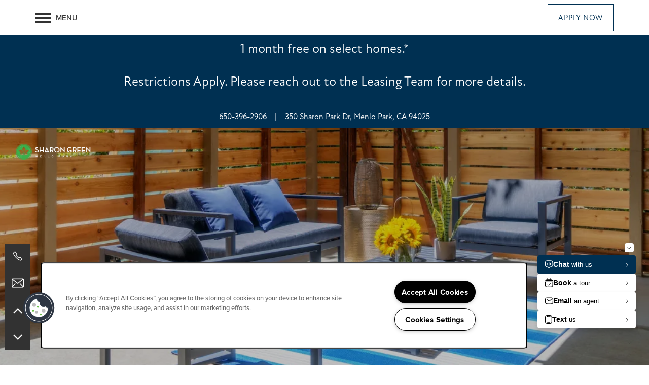

--- FILE ---
content_type: text/html
request_url: https://www.sharongreenmenlo.com/apartments/ca/menlo-park/floor-plans
body_size: 16913
content:
<!DOCTYPE html>
<html lang="en" >
  <head id="drop-target-head">
    <title>1, 2 and 3 Bedroom  Apartments near Menlo Park, California</title>

    <!-- OneTrust Cookies Consent Notice start for sharongreenmenlo.com -->
<script type="text/javascript" src="https://cdn.cookielaw.org/consent/a3f5714d-9ed7-4cf1-a334-3d001c918346/OtAutoBlock.js" ></script>
<script src="https://cdn.cookielaw.org/scripttemplates/otSDKStub.js" type="text/javascript" charset="UTF-8" data-domain-script="a3f5714d-9ed7-4cf1-a334-3d001c918346" ></script>
<script type="text/javascript">
function OptanonWrapper() { }
</script>
<!-- OneTrust Cookies Consent Notice end for sharongreenmenlo.com -->
          <script type="text/javascript">
        window.dataLayer = window.dataLayer || [];
        dataLayer.push({
  "G5_CLIENT_ID": "g5-c-5v8taxqdj-sares-regis-group",
  "G5_GA4_CLIENT_TRACKING_ID": "G-Y8GS4EB18C",
  "G5_STORE_ID": "g5-cl-1mog51fo0a-sares-regis-group-menlo-park-ca",
  "G5_INDUSTRY_ID": "Apartments",
  "G5_THEME_ID": "Alpine - Simple",
  "G5_CMS_VERSION": "v8.9.3",
  "G5_PLATFORM_ID": "Cloud",
  "G5_DNI_SCRIPT_ID": "90614a32-3a22-4df9-f480-08dd7de869c2",
  "G5_CLIENT_TRACKING_ID": "UA-232340563-1",
  "G5_FB_PIXEL_ID": "1971155716388007"
});
      </script>
      <!-- Google Tag Manager -->
        <script type="text/javascript">(function(w,d,s,l,i){w[l]=w[l]||[];w[l].push({'gtm.start':
        new Date().getTime(),event:'gtm.js'});var f=d.getElementsByTagName(s)[0],
        j=d.createElement(s),dl=l!='dataLayer'?'&l='+l:'';j.async=true;j.src=
        '//www.googletagmanager.com/gtm.js?id='+i+dl;f.parentNode.insertBefore(j,f);
        })(window,document,'script','dataLayer','GTM-KTND');</script>
      <!-- End Google Tag Manager -->
      <!-- Google Tag Manager -->
        <script type="text/javascript">(function(w,d,s,l,i){w[l]=w[l]||[];w[l].push({'gtm.start':
        new Date().getTime(),event:'gtm.js'});var f=d.getElementsByTagName(s)[0],
        j=d.createElement(s),dl=l!='dataLayer'?'&l='+l:'';j.async=true;j.src=
        '//www.googletagmanager.com/gtm.js?id='+i+dl;f.parentNode.insertBefore(j,f);
        })(window,document,'script','dataLayer','GTM-W29QT77');</script>
      <!-- End Google Tag Manager -->

    

    <meta charset="utf-8">

    <meta name="keywords" content="" />

  <meta name='google-site-verification' content="lD3U0gVT-nHJ0xR6vvbPEAwtuaKBFttHlF_A9luhF58" />




  <meta name="facebook-domain-verification" content="0kkw2gwq14ome4pyde1tp966t3xpyr" />


  <link rel="shortcut icon" href="https://g5-assets-cld-res.cloudinary.com/image/upload/q_auto,f_auto,fl_lossy/v1655495661/g5/g5-c-5v8taxqdj-sares-regis-group/g5-cl-1mog51fo0a-sares-regis-group-menlo-park-ca/uploads/SG_Logo_Secondary_V_2-color_green_g3afuj-favicon_f0my2k.png" />



<script type="text/javascript">
  setTimeout(function(){var a=document.createElement("script");
    var b=document.getElementsByTagName("script")[0];
    a.src=document.location.protocol+"//dnn506yrbagrg.cloudfront.net/pages/scripts/0024/8426.js?"+Math.floor(new Date().getTime()/3600000);
    a.async=true;a.type="text/javascript";b.parentNode.insertBefore(a,b)}, 1);
</script>


  <script type="text/javascript">
    var typekitScript = document.createElement('script');
    typekitScript.type = "text/javascript";
    typekitScript.addEventListener("load", function(event) {
      try {
        Typekit.isReady = false;
        Typekit.typekitReady = function(){
          var e = document.createEvent('Event');
          e.initEvent('typekitReady', true, true);
          Typekit.isReady = true;
          return window.dispatchEvent(e);
        }
        Typekit.load({
          active: function(){ Typekit.typekitReady(); },
          inactive: function(){ Typekit.typekitReady(); }
        });
      } catch(e){}
    });
    typekitScript.src = "https://use.typekit.net/bfs2qpg.js";
    document.getElementsByTagName('head')[0].appendChild(typekitScript);
  </script>

























<script class="structured-data-widget" type="application/ld+json">
{
  "@context": "https://schema.org",
  "@type": "ApartmentComplex",
  
  "address": {
    "@type": "PostalAddress",
    "addressLocality": "Menlo Park",
    "addressRegion": "CA",
    "postalCode": "94025",
    "streetAddress": "350 Sharon Park Dr"
  },
  
    "description": "Experience the exceptional at Sharon Green in Menlo Park, California. With a prime location near San Mateo County, your new apartment home is flawless in design. Choose from modern 1, 2, and 3 layouts with elegant finishes and features that match your on-the-go lifestyle. Perfectly positioned, stylishly appointed, and upscale in experience, Sharon Green delivers the luxury of refined living at an enviable address. Contact us today to learn more.",
  
  "image": "https://g5-assets-cld-res.cloudinary.com/image/upload/q_auto,f_auto,fl_lossy,c_fill,g_center,h_300,w_300/v1655496389/g5/g5-c-5v8taxqdj-sares-regis-group/g5-cl-1mog51fo0a-sares-regis-group-menlo-park-ca/services/Sharon-Green-Menlo-Park_Model-A2_Living-room-Dining-Kitchen-Open-concept-V1-12_nyaxyu_ebaa5r.jpg",
  "name": "Sharon Green",
  
  "openingHoursSpecification": [{"@type":"OpeningHoursSpecification","dayOfWeek":["Monday"],"opens":"09:00","closes":"18:00"},{"@type":"OpeningHoursSpecification","dayOfWeek":["Tuesday"],"opens":"09:00","closes":"18:00"},{"@type":"OpeningHoursSpecification","dayOfWeek":["Wednesday"],"opens":"09:00","closes":"18:00"},{"@type":"OpeningHoursSpecification","dayOfWeek":["Thursday"],"opens":"09:00","closes":"18:00"},{"@type":"OpeningHoursSpecification","dayOfWeek":["Friday"],"opens":"09:00","closes":"18:00"},{"@type":"OpeningHoursSpecification","dayOfWeek":["Saturday"],"opens":"09:00","closes":"18:00"},{"@type":"OpeningHoursSpecification","dayOfWeek":["Sunday"],"opens":"11:00","closes":"16:00"}],
  
  
  "hasMap": "https://www.google.com/maps?cid=6910559031461403034",
  
  
  "geo": {
    "@type": "GeoCoordinates",
    "latitude": "37.4253062",
    "longitude": "-122.1987713"
  },
  
  
  "sameAs": [
  "https://www.facebook.com/sharongreenmenlo",
  "https://www.instagram.com/sharongreenmenlo"
  ],
  
  
  "telephone": "650-396-2906",
  "url": "https://www.sharongreenmenlo.com"
}
</script>

<meta name="description" content="Find the 1, 2 and 3 Bedroom Apartments you're looking for in Menlo Park, California. Sharon Green offers  ">

    <!-- for devices that don't support viewport -->
    <meta name="HandheldFriendly" content="True">
    <meta name="MobileOptimized" content="320">
    <meta name="viewport" content="width=device-width, initial-scale=1.0">
    <meta name="format-detection" content="telephone=no" />

    <script type="text/javascript">
      var hostReg = new RegExp("g5dns|g5static", "g");
      if (hostReg.exec(location.hostname)) {
        var meta = document.createElement('meta');
        meta.name = "robots";
        meta.content = "noindex";
        document.getElementsByTagName('head')[0].appendChild(meta);
      }
    </script>

      <script>var loaded=false;</script>
<script src="https://js.honeybadger.io/v3.0/honeybadger.min.js" onload="loaded=true;"></script>

<script type="text/javascript">
  if (loaded) {
    Honeybadger.configure({
      apiKey: '202fb6a2'
    });

    // Limit error reporting to production static sites
    Honeybadger.beforeNotify(function(notice) {
      if (/content-management-system|g5marketingcloud|g5static/i.test(notice.url)) { return false; }
    });

    function notifyHoneyBadger(asset_path) { Honeybadger.notify("Error loading " + asset_path) }
  }
</script>


  <script type="text/javascript">
    if (!window.console)var console={log:function(){},warn:function(){},error:function(){},time:function(){},timeEnd:function(){}};
  </script>

  <style>
  :root {
    --theme_primary_font: atten-new;
    --theme_secondary_font: atten-new;
    --theme_base_font: ;
    --theme_primary_color: #ffffff;
    --theme_secondary_color: #003052;
    --theme_tertiary_color: #323232;
    --theme_footer_color: #ffffff;
    --theme_footer_text_color: #323232;
    --theme_header_color: #ffffff;
    --theme_header_text_color: #323232;
    --theme_body_link_color: #003052;
    --theme_primary_color_darken_5: #f2f2f2;
    --theme_secondary_color_darken_5: #002139;
    --theme_tertiary_color_darken_5: #252525;
    --theme_footer_color_darken_5: #f2f2f2;
    --theme_footer_text_color_darken_5: #252525;
    --theme_header_color_darken_5: #f2f2f2;
    --theme_header_text_color_darken_5: #252525;
    --theme_body_link_color_darken_5: #002139;
    --theme_primary_color_darken_10: #e6e6e6;
    --theme_secondary_color_darken_10: #00121f;
    --theme_tertiary_color_darken_10: #191919;
    --theme_footer_color_darken_10: #e6e6e6;
    --theme_footer_text_color_darken_10: #191919;
    --theme_header_color_darken_10: #e6e6e6;
    --theme_header_text_color_darken_10: #191919;
    --theme_body_link_color_darken_10: #00121f;
    --theme_primary_color_darken_15: #d9d9d9;
    --theme_secondary_color_darken_15: #000306;
    --theme_tertiary_color_darken_15: #0c0c0c;
    --theme_footer_color_darken_15: #d9d9d9;
    --theme_footer_text_color_darken_15: #0c0c0c;
    --theme_header_color_darken_15: #d9d9d9;
    --theme_header_text_color_darken_15: #0c0c0c;
    --theme_body_link_color_darken_15: #000306;
    --theme_primary_color_darken_20: #ccc;
    --theme_secondary_color_darken_20: #000;
    --theme_tertiary_color_darken_20: #000;
    --theme_footer_color_darken_20: #ccc;
    --theme_footer_text_color_darken_20: #000;
    --theme_header_color_darken_20: #ccc;
    --theme_header_text_color_darken_20: #000;
    --theme_body_link_color_darken_20: #000;
    --theme_primary_color_darken_25: #bfbfbf;
    --theme_secondary_color_darken_25: #000;
    --theme_tertiary_color_darken_25: #000;
    --theme_footer_color_darken_25: #bfbfbf;
    --theme_footer_text_color_darken_25: #000;
    --theme_header_color_darken_25: #bfbfbf;
    --theme_header_text_color_darken_25: #000;
    --theme_body_link_color_darken_25: #000;
    --theme_primary_color_darken_30: #b3b3b3;
    --theme_secondary_color_darken_30: #000;
    --theme_tertiary_color_darken_30: #000;
    --theme_footer_color_darken_30: #b3b3b3;
    --theme_footer_text_color_darken_30: #000;
    --theme_header_color_darken_30: #b3b3b3;
    --theme_header_text_color_darken_30: #000;
    --theme_body_link_color_darken_30: #000;
    --theme_primary_color_darken_35: #a6a6a6;
    --theme_secondary_color_darken_35: #000;
    --theme_tertiary_color_darken_35: #000;
    --theme_footer_color_darken_35: #a6a6a6;
    --theme_footer_text_color_darken_35: #000;
    --theme_header_color_darken_35: #a6a6a6;
    --theme_header_text_color_darken_35: #000;
    --theme_body_link_color_darken_35: #000;
    --theme_primary_color_darken_40: #999;
    --theme_secondary_color_darken_40: #000;
    --theme_tertiary_color_darken_40: #000;
    --theme_footer_color_darken_40: #999;
    --theme_footer_text_color_darken_40: #000;
    --theme_header_color_darken_40: #999;
    --theme_header_text_color_darken_40: #000;
    --theme_body_link_color_darken_40: #000;
    --theme_primary_color_darken_45: #8c8c8c;
    --theme_secondary_color_darken_45: #000;
    --theme_tertiary_color_darken_45: #000;
    --theme_footer_color_darken_45: #8c8c8c;
    --theme_footer_text_color_darken_45: #000;
    --theme_header_color_darken_45: #8c8c8c;
    --theme_header_text_color_darken_45: #000;
    --theme_body_link_color_darken_45: #000;
    --theme_primary_color_darken_50: gray;
    --theme_secondary_color_darken_50: #000;
    --theme_tertiary_color_darken_50: #000;
    --theme_footer_color_darken_50: gray;
    --theme_footer_text_color_darken_50: #000;
    --theme_header_color_darken_50: gray;
    --theme_header_text_color_darken_50: #000;
    --theme_body_link_color_darken_50: #000;
    --theme_primary_color_darken_55: #737373;
    --theme_secondary_color_darken_55: #000;
    --theme_tertiary_color_darken_55: #000;
    --theme_footer_color_darken_55: #737373;
    --theme_footer_text_color_darken_55: #000;
    --theme_header_color_darken_55: #737373;
    --theme_header_text_color_darken_55: #000;
    --theme_body_link_color_darken_55: #000;
    --theme_primary_color_darken_60: #666;
    --theme_secondary_color_darken_60: #000;
    --theme_tertiary_color_darken_60: #000;
    --theme_footer_color_darken_60: #666;
    --theme_footer_text_color_darken_60: #000;
    --theme_header_color_darken_60: #666;
    --theme_header_text_color_darken_60: #000;
    --theme_body_link_color_darken_60: #000;
    --theme_primary_color_lighten_5: #fff;
    --theme_secondary_color_lighten_5: #003f6c;
    --theme_tertiary_color_lighten_5: #3f3f3f;
    --theme_footer_color_lighten_5: #fff;
    --theme_footer_text_color_lighten_5: #3f3f3f;
    --theme_header_color_lighten_5: #fff;
    --theme_header_text_color_lighten_5: #3f3f3f;
    --theme_body_link_color_lighten_5: #003f6c;
    --theme_primary_color_lighten_10: #fff;
    --theme_secondary_color_lighten_10: #004e85;
    --theme_tertiary_color_lighten_10: #4c4c4c;
    --theme_footer_color_lighten_10: #fff;
    --theme_footer_text_color_lighten_10: #4c4c4c;
    --theme_header_color_lighten_10: #fff;
    --theme_header_text_color_lighten_10: #4c4c4c;
    --theme_body_link_color_lighten_10: #004e85;
    --theme_primary_color_lighten_15: #fff;
    --theme_secondary_color_lighten_15: #005d9f;
    --theme_tertiary_color_lighten_15: #585858;
    --theme_footer_color_lighten_15: #fff;
    --theme_footer_text_color_lighten_15: #585858;
    --theme_header_color_lighten_15: #fff;
    --theme_header_text_color_lighten_15: #585858;
    --theme_body_link_color_lighten_15: #005d9f;
    --theme_primary_color_lighten_20: #fff;
    --theme_secondary_color_lighten_20: #006cb8;
    --theme_tertiary_color_lighten_20: #656565;
    --theme_footer_color_lighten_20: #fff;
    --theme_footer_text_color_lighten_20: #656565;
    --theme_header_color_lighten_20: #fff;
    --theme_header_text_color_lighten_20: #656565;
    --theme_body_link_color_lighten_20: #006cb8;
    --theme_primary_color_lighten_25: #fff;
    --theme_secondary_color_lighten_25: #007bd2;
    --theme_tertiary_color_lighten_25: #727272;
    --theme_footer_color_lighten_25: #fff;
    --theme_footer_text_color_lighten_25: #727272;
    --theme_header_color_lighten_25: #fff;
    --theme_header_text_color_lighten_25: #727272;
    --theme_body_link_color_lighten_25: #007bd2;
    --theme_primary_color_lighten_30: #fff;
    --theme_secondary_color_lighten_30: #008aeb;
    --theme_tertiary_color_lighten_30: #7f7f7f;
    --theme_footer_color_lighten_30: #fff;
    --theme_footer_text_color_lighten_30: #7f7f7f;
    --theme_header_color_lighten_30: #fff;
    --theme_header_text_color_lighten_30: #7f7f7f;
    --theme_body_link_color_lighten_30: #008aeb;
    --theme_primary_color_lighten_35: #fff;
    --theme_secondary_color_lighten_35: #0698ff;
    --theme_tertiary_color_lighten_35: #8b8b8b;
    --theme_footer_color_lighten_35: #fff;
    --theme_footer_text_color_lighten_35: #8b8b8b;
    --theme_header_color_lighten_35: #fff;
    --theme_header_text_color_lighten_35: #8b8b8b;
    --theme_body_link_color_lighten_35: #0698ff;
    --theme_primary_color_lighten_40: #fff;
    --theme_secondary_color_lighten_40: #1fa2ff;
    --theme_tertiary_color_lighten_40: #989898;
    --theme_footer_color_lighten_40: #fff;
    --theme_footer_text_color_lighten_40: #989898;
    --theme_header_color_lighten_40: #fff;
    --theme_header_text_color_lighten_40: #989898;
    --theme_body_link_color_lighten_40: #1fa2ff;
    --theme_primary_color_lighten_45: #fff;
    --theme_secondary_color_lighten_45: #39adff;
    --theme_tertiary_color_lighten_45: #a5a5a5;
    --theme_footer_color_lighten_45: #fff;
    --theme_footer_text_color_lighten_45: #a5a5a5;
    --theme_header_color_lighten_45: #fff;
    --theme_header_text_color_lighten_45: #a5a5a5;
    --theme_body_link_color_lighten_45: #39adff;
    --theme_primary_color_lighten_50: #fff;
    --theme_secondary_color_lighten_50: #52b7ff;
    --theme_tertiary_color_lighten_50: #b2b2b2;
    --theme_footer_color_lighten_50: #fff;
    --theme_footer_text_color_lighten_50: #b2b2b2;
    --theme_header_color_lighten_50: #fff;
    --theme_header_text_color_lighten_50: #b2b2b2;
    --theme_body_link_color_lighten_50: #52b7ff;
    --theme_primary_color_lighten_55: #fff;
    --theme_secondary_color_lighten_55: #6cc2ff;
    --theme_tertiary_color_lighten_55: #bebebe;
    --theme_footer_color_lighten_55: #fff;
    --theme_footer_text_color_lighten_55: #bebebe;
    --theme_header_color_lighten_55: #fff;
    --theme_header_text_color_lighten_55: #bebebe;
    --theme_body_link_color_lighten_55: #6cc2ff;
    --theme_primary_color_lighten_60: #fff;
    --theme_secondary_color_lighten_60: #85ccff;
    --theme_tertiary_color_lighten_60: #cbcbcb;
    --theme_footer_color_lighten_60: #fff;
    --theme_footer_text_color_lighten_60: #cbcbcb;
    --theme_header_color_lighten_60: #fff;
    --theme_header_text_color_lighten_60: #cbcbcb;
    --theme_body_link_color_lighten_60: #85ccff;
  }
</style>


    <base href="/">
    <script type="text/javascript">
  function cssLoadError() {
    this.onerror=null;
    this.href="/stylesheets/application-48167b7b29c67cb8c616babc82d1da0ef5971636.min.css".replace(/-[0-9a-f]+(\.min.css)/, '$1');
    notifyHoneyBadger("/stylesheets/application-48167b7b29c67cb8c616babc82d1da0ef5971636.min.css | g5-clw-gasheeu4e1-sharon-green-eedf09065af18ad260a732d3c45564a3");
  };
</script>

<link rel="stylesheet" media="screen" href="/stylesheets/application-48167b7b29c67cb8c616babc82d1da0ef5971636.min.css" onerror="cssLoadError.call(this)" />

<link rel='canonical' href='https://www.sharongreenmenlo.com/apartments/ca/menlo-park/floor-plans' />
  </head>


  <body class=" page-floor-plans web-page-template site-location no-heading-border mobile-hero-content-over-image mobile-logo-stays-in-header favicon-logo no-gutter no-gutter-stripes mobile-hero-content-over-image-interior wcag-opacity no-duplicate-parent-nav-items">
          <!-- Google Tag Manager (noscript) -->
        <noscript><iframe src="//www.googletagmanager.com/ns.html?id=GTM-KTND"
        height="0" width="0" style="display:none;visibility:hidden"></iframe></noscript>
      <!-- End Google Tag Manager (noscript) -->
      <!-- Google Tag Manager (noscript) -->
        <noscript><iframe src="//www.googletagmanager.com/ns.html?id=GTM-W29QT77"
        height="0" width="0" style="display:none;visibility:hidden"></iframe></noscript>
      <!-- End Google Tag Manager (noscript) -->


    



<!-- Updated 2025-11-21 12:54:08 PST - CMS: vv8.9.3 - DeployID: g5-clw-gasheeu4e1-sharon-green-eedf09065af18ad260a732d3c45564a3-->

<div class="rows-layout layout">

  <header role="banner" aria-label="Main Navigation">

    <div class="navigation-container collapsable">
      <div class="content">

        <div class="buttons">
          <button class="collapsable-btn btn" data-toggle="collapse" data-target=".collapsable-content" aria-label="Menu"><span class="bars"><span></span><span></span><span></span></span><span class="text">Menu</span></button>
          <span id="drop-target-btn">























































<span class="ws-button--primary button button-list button-default button-display-default button-14807592 widget" id="button-14807592" data-id="14807592" data-name="Button" data-beta="false" data-eol="false" data-open-design="false" data-premium-widget="false" data-is-layout="false">

  <script class="config" type="application/json">
    {
      "widgetId": "button-14807592",
      "thirdPartyEnable": false,
      "hBEnable": false,
      "hBMobileOption": "hide",
      "hBMobileBreakpoint": "979px"
    }
  </script>

  <style>
  
    .button.button-14807592 .btn {

      
        background-color: transparent !important;
      

      
        color: #003052 !important;
      

      
        border-color: #003052 !important;
      

      
        height: auto !important;
      

      
        border-style: solid;
        border-width: 1px !important;
      

      

      

      

      

      

      

      

      

    }
    .button.button-14807592 .btn:hover {

      
        background-color: rgba(26,26,26,0) !important;
      
      

      
        color: #003052 !important;
      

      

      
        border-color: #003052 !important;
      
      

    }
  

    @media screen and (max-width: 979px) {
      
    }

  </style>
  <a href="/apartments/ca/menlo-park/apply" role="button" tabindex="0">
    

    
      <span class="btn">
        Apply Now
      </span>
    
  </a>

  
</span>

</span>
          <div id="drop-target-nav" class="collapsable-content collapse">


  <nav class="navigation widget" aria-label="primary" data-id="14807593" data-name="Navigation V2" data-beta="false" data-eol="false" data-open-design="false" data-premium-widget="false" data-is-layout="false">
    <ul class="top-nav location-nav">
<li><a href="/">Home</a></li>
<li class="has-subnav">
<a href="/apartments/ca/menlo-park/floor-plans">Floor Plans</a><ul class="subnav">
<li><a href="/apartments/ca/menlo-park/floor-plans">Floor Plans</a></li>
<li><a href="/apartments/ca/menlo-park/apply">Apply</a></li>
</ul>
</li>
<li><a href="/apartments/ca/menlo-park/virtual-tour">Virtual Tour</a></li>
<li><a href="/apartments/ca/menlo-park/photo-gallery">Photo Gallery</a></li>
<li><a href="/apartments/ca/menlo-park/amenities">Amenities</a></li>
<li><a href="/apartments/ca/menlo-park/map-directions">Map + Directions</a></li>
<li><a href="/apartments/ca/menlo-park/resident-portal">Resident Portal</a></li>
<li><a href="/apartments/ca/menlo-park/contact-us">Contact Us</a></li>
</ul>
  </nav>



</div>
        </div>

      </div> <!-- end .content -->

    </div> <!-- end .navigation-container -->

    <div class="logo-container">
      <div id="drop-target-logo" class="content">









<style>
  
</style>

<div class="h-c-ret h-card">
  <a class="logo widget u-url" href="/" id="logo-14807591" data-id="14807591" data-name="Logo" data-beta="false" data-eol="false" data-open-design="false" data-premium-widget="false" data-is-layout="false">
		
  <script type="application/json" class="config">
    {
      "widgetId": "logo-14807591",
      "singleDomain":"false",
      "hrefSelector": "#logo-14807591",
      "enableMobileSpecificDisplay": false,
      "logoAltTag": "Sharon Green",
      "logoSourceUrl": "https://res.cloudinary.com/g5-assets-cld/image/upload/x_0,y_11,h_77,w_325,c_crop/q_auto,f_auto,fl_lossy,c_fill,g_center,h_77,w_325/g5/g5-c-5v8taxqdj-sares-regis-group/g5-cl-1mog51fo0a-sares-regis-group-menlo-park-ca/uploads/logo_ibgnoe_ahuctu.png",
      "mobileLogoSourceUrl": "https://via.placeholder.com/250x100",
      "mobileBreakpoint": "1349",
      "mobileLogoBackgroundColor": ""
    }
  </script>


    

    
      <img class="u-logo p-name" src="https://res.cloudinary.com/g5-assets-cld/image/upload/x_0,y_11,h_77,w_325,c_crop/q_auto,f_auto,fl_lossy,c_fill,g_center,h_77,w_325/g5/g5-c-5v8taxqdj-sares-regis-group/g5-cl-1mog51fo0a-sares-regis-group-menlo-park-ca/uploads/logo_ibgnoe_ahuctu.png" alt="Sharon Green" height="77" width="325">
    
  </a>
</div>

</div>
    </div>

  </header>

  <div id="drop-target-aside-before-main">
<!-- CSS OVERRIDE -->
<style type="text/css">
  /* Centers sticky banner v2 text for mobile portrait - Matt J. 3/28/22 */
@media screen and (max-width: 599px) {
.sticky-banner-container.sticky-banner-align-right {
    align-items: center !important;
   }
}

/*---------- DESIGNED 2/2022 ----------*/

/*---------- Editing Instructions ----------*/

/*
*PRIMARY FONT*- Update with Primary Font
*SECONDARY FONT* - Update with Secondary Font
*PRIMARY COLOR* - Update with Primary Color Hex Value
*SECONDARY COLOR* - Update with Secondary Hex Value 
*TERTIARY COLOR* - Update with Tertiary Hex Value
Note: CTRL+F (PC) or CMMD+F (mac) allows you to find these fields easily to update in bulk
CSS that needs updating is labeled with "UPDATE"
*/

/*---------- TEXT EDITS START ----------*/

/*Styles body font - UPDATE*/
.layout [role=main] p, .layout [role=main] .html li {
font-family: 'atten-new', sans-serif; /*PRIMARY FONT*/
line-height:175%;
font-size: 18px;
}

/*customizes link text - makes links bold*/
.widget .html-content a, .privacy-disclaimer a {
    font-weight: bold
}

/*Styles hero heading text - CUSTOM CLASS - Applied to Homepage hero - UPDATE*/
.hero-text {
font-size: 70px;
font-family: 'atten-new', sans-serif; /*SECONDARY FONT*/
line-height: 120%;
text-transform:uppercase;
}
@media screen and (max-width: 1300px){
.hero-text {
font-size: 30px !important;
}
}

/*Styles centered sub heading text (no line) - CUSTOM CLASS - Applied to Homepage hero - UPDATE*/
.center-sub-text {
font-size: 20px;
text-transform:uppercase;
font-family: 'atten-new', sans-serif; /*PRIMARY FONT*/
}
@media screen and (max-width:1300px){
.center-sub-text {
font-size: 18px !important;
}
}

/*Styles cta text - CUSTOM CLASS - Applied bottom CTA stripes throughout site - UPDATE*/
.bottom-cta-text {
font-size:65px;
font-family: 'atten-new', sans-serif; /*SECONDARY FONT*/
line-height: 120%;
text-transform:uppercase;
}
@media screen and (max-width: 1300px){
.bottom-cta-text {
font-size:45px;
}
}

/*Styles photocard text - CUSTOM CLASS - Applied to Homepage flip card callouts - UPDATE*/
.photocard-front-text {
font-size: 20px;
letter-spacing: .05em !important;
text-transform: uppercase;
}

/*Styles H1 & H2 headers*/
.widget h1, .widget h2{ 
font-size: 45px;
text-transform:uppercase;
margin-bottom: 35px;
}
@media screen and (max-width: 1300px){
.widget h1, .widget h2{ 
font-size: 35px;
}
}

/*Styles sub text*/
.sub-text, .sub-text-light{
font-size: 20px;
text-transform:uppercase;
}
/*Styles line after sub text*/
.sub-text:after {
    content: '';
    display: inline-block;
    border-top: 2px solid #625F41;
    width: 30px;
    margin-left: 5px !important;
    padding-bottom: 6px;
}
/*Styles line after light sub text - CUSTOM CLASS, sub-text-light*/
.sub-text-light:after {
    content: '';
    display: inline-block;
    border-top: 2px solid #fff;
    width: 30px;
    margin-left: 5px !important;
    padding-bottom: 6px;
}
@media screen and (max-width: 1300px){
.sub-text, .sub-text-light{
font-size: 18px;
}
}

/*Styles FCPO button Text*/
.specials-text{
font-family: 'atten-new', sans-serif; /*SECONDARY FONT*/
}

/*Styles navigation text*/
.navigation a {
text-transform:uppercase;
letter-spacing: .05em;
}


/*---------- TEXT EDITS END ----------*/


/*---------- CTA & BUTTON EDITS START ----------*/

/*Styles CTA text*/
.action-calls a {
padding: 25px 25px;
text-transform: uppercase;
letter-spacing: .05em !important;
background-color:#ffffff; /*PRIMARY COLOR*/
border-color: transparent;
color: #003052; /*SECONDARY COLOR*/
}

/*Styles CTA on hover - UPDATE*/
.action-calls a:hover {
background-color: #003052; /*PRIMARY COLOR*/
border: 1px solid #ffffff; /*PRIMARY COLOR*/
color: #ffffff; /*PRIMARY COLOR*/
}

/*Styles button text*/
.button .btn {
text-transform: uppercase;
letter-spacing: .05em !important;
background-color:#003052 /*SECONDARY COLOR*/;
border-color: transparent;
line-height: 52px;
}

/*Styles button text on hover - UPDATE*/
.button .btn:hover { 
background-color: transparent; 
color: #003052; /*SECONDARY COLOR*/
border: 1px solid #003052; /*SECONDARY COLOR*/
}

/*Styles light button - CUSTOM CLASS, light-button*/
.light-button .button .btn {
text-transform: uppercase;
letter-spacing: .05em !important;
background-color:#ffffff; /*PRIMARY COLOR*/
border-color: transparent;
color: #003052; /*SECONDARY COLOR*/
}

/*Styles light button text on hover  - CUSTOM CLASS, light-button*/
.light-button .button .btn:hover { 
background-color: transparent; 
color: #fff; /*SECONDARY COLOR*/
border: 1px solid #ffffff; /*PRIMARY COLOR*/
}

/*---------- CTA & BUTTON EDITS END ----------*/


/*---------- MOBILE EDITS BEGIN ----------*/

/*Hides on mobile, shows on desktop*/
@media screen and (max-width: 979px){
.studio-hide-mobile {
    display: none;
}
}

/*---------- MOBILE EDITS END ----------*/


/*---------- ADDITIONAL EDITS START ---------*/

/*Reduces vertical distance between elements in a column - CUSTOM CLASS - Applied throughout to column*/
.margin-fix .widget{
    margin-bottom: 30px !important;
}


@media screen and (max-width: 979px){
.logo-container img {
max-width: 200px !important
}
}




/*---------- ADDITIONAL EDITS END ---------*/
</style>








<!--[if IE 9]><script type="text/javascript">var noStickyNavForIE9 = true;</script><![endif]-->
<div class="contact-info-sheet widget hidden b-left contact-info-sheet-14807598" id="contact-info-sheet-14807598" role="complementary" aria-label="Contact Info Navigation" data-id="14807598" data-name="Contact Info Sheet" data-beta="false" data-eol="false" data-open-design="false" data-premium-widget="false" data-is-layout="false">
  <script class="config contact-info-sheet-config" type="application/json">
    {
      "cpnsUrl": "https://call-tracking-edge.g5marketingcloud.com/api/v1/phone_numbers",
      "locationUrn": "g5-cl-1mog51fo0a-sares-regis-group-menlo-park-ca",
      "fadeDelay":"15",
      "third_party_chat":"",
      "chat_width":"640",
      "chat_height":"480",
      "widgetId": "contact-info-sheet-14807598",
      "layout": "b-left",
      "showScroll": "yes",
      "hideOnMobile": "false",
      "mobileBreakpoint": "980",
      "hideOnDesktop": "false",
      "desktopBreakpoint": "980",
      "showHome": "no",
      "phoneNumber": "650-396-2906",
      "showPhone": "yes"
    }
  </script>

  <style>
    
      .contact-info-sheet-14807598 .privacy-disclaimer a {
        color: inherit;
      }
    

    
      .contact-info-sheet-14807598 .privacy-disclaimer {
        color: inherit;
      }
    

    
    
    


    
      
        .contact-info-sheet-14807598 .info-sheet-nav,
        .contact-info-sheet-14807598 .info-sheet-content {
          background-color: #323232 !important;
        }

        .contact-info-sheet-14807598 .cis-btn {
          background-color: transparent !important;
        }
      

      
        .contact-info-sheet-14807598 .info-sheet-nav i {
          color: #ffffff !important;
        }

        .contact-info-sheet-14807598 .info-sheet-nav i:hover {
          color: #ffffff !important;
        }

        .contact-info-sheet-14807598 .p-tel span:hover {
          color: #ffffff;
        }
      
    
    
      .contact-info-sheet-14807598 .p-tel {
        color: #ffffff;
      }
    

    

    

    .contact-info-sheet-14807598 .form input[type=submit] {
      
      
      
      
      
      
      
      
      
      
      
      
    }

    .contact-info-sheet-14807598 .form input[type=submit]:hover {
      
      
      
    }
  </style>

  <!-- Navigation Icons -->
  <div class="info-sheet-nav b-left">
    

    
      <!-- use phone service for this number -->
      <a aria-label="650-396-2906" class="number info-sheet-phone-btn info-sheet-toggle cis-btn contact-info-sheet-phone" href="tel:650-396-2906" title="Phone Number">
        <i class="fa fa-phone" aria-hidden="true"></i>
        <span class="p-tel">650-396-2906</span>
      </a>
    

    
      <a aria-label="Email Us" class="info-sheet-email-btn info-sheet-toggle cis-btn yes-toggle" href="/apartments/ca/menlo-park/contact-us" title="Email">
        <i class="fa fa-envelope-2" aria-hidden="true"></i>
        <span>Email</span>
      </a>
    

    

    

    
      <div class="info-sheet-page-up info-sheet-pagination cis-btn" title="Scroll Up" aria-hidden="true">
        <i class="fa fa-angle-up" aria-hidden="true"></i>
        <span>UP</span>
      </div>

      <div class="info-sheet-page-down info-sheet-pagination cis-btn" title="Scroll Down" aria-hidden="true">
        <i class="fa fa-angle-down" aria-hidden="true"></i>
        <span>DOWN</span>
      </div>
    
  </div>

  <!-- Main Content / Fly Outs -->
  <div class="info-sheet-content">
    
      <div class="info-sheet-phone">
        <a class="number" href="tel:650-396-2906">
          <span class="p-tel tel">650-396-2906</span>
        </a>
      </div> <!-- end .info-sheet-phone -->
    

    
      <div class="info-sheet-email">

        <div class="g5-enhanced-form">
          <script class="config" type="application/json">
            {
              
              "formUrl": "https://client-leads.g5marketingcloud.com/api/v1/locations/g5-cl-1mog51fo0a-sares-regis-group-menlo-park-ca/html_forms/contact-form_include_unit"
            }
          </script>

          <p>
            You are using an older, unsupported browser. Please <a href="https://client-leads.g5marketingcloud.com/api/v1/locations/g5-cl-1mog51fo0a-sares-regis-group-menlo-park-ca/html_forms/contact-form_include_unit.html" target="_blank">visit this link</a> to contact us.
          </p>
        </div> <!-- end form -->
      </div> <!-- end .info-sheet-email -->
    
  </div> <!-- end .info-sheet-content -->
</div> <!-- end .contact-info-sheet -->


<div id="promoted-reviews-14807599" class="promoted-reviews widget" data-id="14807599" data-name="Promoted Reviews" data-beta="false" data-eol="false" data-open-design="false" data-premium-widget="false" data-is-layout="false">
  <script class="config" type="application/json">
    {
      
      "reviewType": "hcard",
      

      "brandedName": "Sharon Green",
      "reviewPageUrl": "/apartments/ca/menlo-park/reviews",
      "insertReviewSchema": ".contact-info",
      "fullReviewContent": "false",
      "widgetId": "promoted-reviews-14807599",
      "apiUrlId" : "",
      "useChatmeterReviews" : "true",
      "customLocationUrn": "g5-cl-1mog51fo0a-sares-regis-group-menlo-park-ca",
      "chatmeterApiHost": "https://g5-api-proxy.g5marketingcloud.com",
      "reputationManagerApiHost": "https://reputation.g5search.com",
      "chatmeterCampaignId": "",
      "googlePlaceID": "",
      "chatmeterFormId": "5ac69bc5d650b8c34c0d49f5",
      "chatmeterSocialEnabled": "false",
      "chatmeterReputationEnabled": "false",
      "chatmeterReputationLiteEnabled": "false",
      "chatmeterListingManagementEnabled": "true",
      "yextEnabled": false,
      "yextApiHost": "https://g5-api-proxy.g5marketingcloud.com",
      "yextLocationId": "false",
      "yextAccountId": "",
      "yextFirstPartyReviewPage": "",
      "excludedSources": "",
      "countAllReviews": "false",
      "responseAuthor": "",
      "ratingsToDisplay": "4star,5star,positive",
      "maxNumberReviews": "25",
      "reviewsIntegration": "chatmeter"
    }
  </script>

  
  
  
  
  

  <div class="promoted-reviews-content">
    
  </div>
  
</div>

































































<div role="complementary" aria-label="sticky banner" class="sticky-banner-v2 widget" id="sticky-banner-v2-14807600" data-id="14807600" data-name="Sticky Banner V2" data-beta="false" data-eol="false" data-open-design="false" data-premium-widget="false" data-is-layout="false">

  <script class="config" type="application/json">
    {
      "widgetId": "sticky-banner-v2-14807600",
      "clientUrn": "g5-c-5v8taxqdj-sares-regis-group",
      "cpnsUrl": "https://call-tracking-edge.g5marketingcloud.com/api/v1/phone_numbers",
      "locationUrn": "g5-cl-1mog51fo0a-sares-regis-group-menlo-park-ca",
      "isSticky": "false",
      "desktopBannerPlacement": "below",
      "mobileBannerPlacement": "above",
      "mobileOverride": true,
      "hideOnMobile": false,
      "mobileBreakpoint": "736px",
      "bannerDisplayFrequency": 1,
      "bannerDisplayUnit": "permanent",
      "startDate": "",
      "endDate": "",
      "timezone": "America/Los_Angeles",
      "customName": ""

    }
  </script>

  <style>

    #sticky-banner-v2-14807600 {
      background-color: #003052;
      background-image: url('');
      font-family: atten-new;
      padding-bottom: 10px;
      padding-left: 10px;
      padding-right: 10px;
      padding-top: 10px;
    }

    #sticky-banner-v2-14807600:before {
      background-color: transparent;
      opacity: 1;
    }

    #sticky-banner-v2-14807600 .sticky-banner-text * {
      color: #ffffff;
    }

    #sticky-banner-v2-14807600 .sticky-banner-text a {
      color: #ffffff;
    }

    #sticky-banner-v2-14807600 .sticky-banner-cta span {
      border: 0 solid transparent;
      border-radius: 0;
      color: #fff;
    }

    #sticky-banner-v2-14807600 .sticky-banner-cta:before {
      background-color: #323232;
      border-radius: 0;
      opacity: 1;
    }

    #sticky-banner-v2-14807600 .sticky-banner-x-close:before,
    #sticky-banner-v2-14807600 .sticky-banner-x-close:after {
      background-color: #fff;
    }

    @media screen and (max-width: 736px) {

      

        #sticky-banner-v2-14807600 .sticky-banner-container {
          flex-direction: column;
        }

        #sticky-banner-v2-14807600 .sticky-banner-container.sticky-banner-align-left {
          align-items: flex-start;
          justify-content: center;
        }
        #sticky-banner-v2-14807600 .sticky-banner-container.sticky-banner-align-right {
          align-items: flex-end;
          justify-content: center;
        }
        #sticky-banner-v2-14807600 .sticky-banner-text + .sticky-banner-cta {
          margin: 20px 0 0;
        }

        

          #sticky-banner-v2-14807600 .sticky-banner-desktop-container {
            display: none;
          }

          #sticky-banner-v2-14807600 .sticky-banner-mobile-container {
            display: flex;
          }

          #sticky-banner-v2-14807600 {

            
            
              background-color: ;
            

            
            
              background-image: url('');
            

            
            
              font-family: ;
            

            
            

            
            

            

          }

          #sticky-banner-v2-14807600:before {

            
            

            
            

          }

          #sticky-banner-v2-14807600 .sticky-banner-cta span {

            
            

            
            

            
            

            
            
              color: ;
            

          }

          #sticky-banner-v2-14807600 .sticky-banner-cta:before {

            
            
              background-color: #323232;
            

            
            
              border-radius: 0;
            

            
            
              opacity: 1;
            

          }

          
          
            #sticky-banner-v2-14807600 .sticky-banner-text * {
              color: ;
            }
          

          
          

        

      

    }

  </style>

  <div class="sticky-banner-container sticky-banner-align-center sticky-banner-desktop-container">

    
      <div class="sticky-banner-text">
<h4 style="text-align:center;">1 month free on select homes.*</h4>
<h4 style="text-align:center;">Restrictions Apply. Please reach out to the Leasing Team for more details.</h4>
<h4 style="text-align:center;"><span style="font-size:16px;">650-396-2906    |    350 Sharon Park Dr, Menlo Park, CA 94025</span></h4>
</div>
    

    

    

  </div>

  

    <div class="sticky-banner-container sticky-banner-align-center sticky-banner-mobile-container">

      
        <div class="sticky-banner-text"><p style="text-align:center;"><span style="font-size:14px;">650-396-2906</span><br><span style="font-size:14px;">350 Sharon Park Dr</span><br><span style="font-size:14px;">Menlo Park, CA 94025</span></p></div>
      

      
      
      

      

    </div>

  

</div>


<div class="html-16261311 html widget" id="html-16261311" data-id="16261311" data-name="HTML" data-beta="false" data-eol="false" data-open-design="false" data-premium-widget="false" data-is-layout="false">

<script class="config" type="application/json">
  {
    "widgetId": "html-16261311",
    "clientUrn": "g5-c-5v8taxqdj-sares-regis-group",
    "cpnsUrl": "https://call-tracking-edge.g5marketingcloud.com/api/v1/phone_numbers",
    "locationUrn": "g5-cl-1mog51fo0a-sares-regis-group-menlo-park-ca",
    "phoneNumber": "650-396-2906"
  }
</script>

<style>
  

  

  

  

  

  @media screen and (max-width: 767px) {
    
    
  }

</style>

  <div class="html-content">
    
  </div>
</div>
</div>

  <section role="main" id="drop-target-main">






































<div class="row content-stripe-widget row-widget    bg-cover  normal-bg  row-14807648" id="row-14807648" style="background-color: #003052;" data-id="14807648" data-name="Content Stripe" data-beta="false" data-eol="false" data-open-design="false" data-premium-widget="false" data-is-layout="true">

  <script class="config" type="application/json">
    {
      "widgetId": "row-14807648",
      "backgroundImageURL": "",
      "mobileSettingOption": "none",
      "mobileReplaceImg": "",
      "mobileHideBackgroundImageBreakpoint": "979",
      "mobileHideBgImgFontColor": "",
      "rowBackgroundColor": "",
      "rowTextColor": "default",
      "mobileRowTextColor": "default"
    }
  </script>

  <style>
    

    

    

    

    

    
      .row-14807648 {
        padding-top: 12em !important;
      }
    

    
      .row-14807648 {
        padding-bottom: 12em !important;
      }
    

    .row-14807648 > .content {
      
      
      
    }

    @media screen and (max-width: 766px) {
      .row-14807648 > .content {
        
        
        
      }
    }

    

    
        @media screen and (max-width: 766px) {
          .row-14807648 {
            padding-top: 4em !important;
          }
        }
    

    
        @media screen and (max-width: 766px) {
          .row-14807648 {
            padding-bottom: 4em !important;
          }
        }
    

    
  </style>

  <div class="content row-single">
    <div class="row-grid">

      <div class="col col-1" id="drop-target-1-column-14807648">












<style>
  

  

  
</style>

<div class="column column-widget   column-14807649" data-id="14807649" data-name="Column" data-beta="false" data-eol="false" data-open-design="false" data-premium-widget="false" data-is-layout="true">
  <div class="column-content column-two">

    <div class="row-1" id="drop-target-1-row-14807649">































<figure class="photo-ret photo photo-14807650  photo-block  widget h-media " id="photo-14807650" data-id="14807650" data-name="Photo" data-beta="false" data-eol="false" data-open-design="false" data-premium-widget="false" data-is-layout="false">

  <script class="config photo-config" type="application/json">
    {
      "widgetId": "photo-14807650",
      "enableMobileSpecificDisplay": false,
      "mobileBreakpoint": "736"
      
      
    }
  </script>

  <style>

    

    

    
      
        .photo.photo-14807650 .filter {
          background: #000;
          opacity: .25;
        }
      
      
    

    

  </style>

  <div class="photo-wrapper">

    

    

      

        
        <div class="filter"></div>
        

        <img loading="eager" class="u-photo" src="https://res.cloudinary.com/g5-assets-cld/image/upload/x_0,y_787,h_600,w_2400,c_crop/q_auto,f_auto,fl_lossy,g_center,h_500,w_2000/g5/g5-c-5v8taxqdj-sares-regis-group/g5-cl-1mog51fo0a-sares-regis-group-menlo-park-ca/uploads/SG_2Bdrm_Patio_12x18_r4tbim.jpg" alt="Floor Plans | Sharon Green in Menlo Park, California" height="500" width="2000" srcset="https://res.cloudinary.com/g5-assets-cld/image/upload/x_0,y_787,h_600,w_2400,c_crop/q_auto,f_auto,fl_lossy,g_center,h_87,w_350/g5/g5-c-5v8taxqdj-sares-regis-group/g5-cl-1mog51fo0a-sares-regis-group-menlo-park-ca/uploads/SG_2Bdrm_Patio_12x18_r4tbim.jpg 350w, https://res.cloudinary.com/g5-assets-cld/image/upload/x_0,y_787,h_600,w_2400,c_crop/q_auto,f_auto,fl_lossy,g_center,h_190,w_762/g5/g5-c-5v8taxqdj-sares-regis-group/g5-cl-1mog51fo0a-sares-regis-group-menlo-park-ca/uploads/SG_2Bdrm_Patio_12x18_r4tbim.jpg 762w, https://res.cloudinary.com/g5-assets-cld/image/upload/x_0,y_787,h_600,w_2400,c_crop/q_auto,f_auto,fl_lossy,g_center,h_293,w_1174/g5/g5-c-5v8taxqdj-sares-regis-group/g5-cl-1mog51fo0a-sares-regis-group-menlo-park-ca/uploads/SG_2Bdrm_Patio_12x18_r4tbim.jpg 1174w, https://res.cloudinary.com/g5-assets-cld/image/upload/x_0,y_787,h_600,w_2400,c_crop/q_auto,f_auto,fl_lossy,g_center,h_396,w_1586/g5/g5-c-5v8taxqdj-sares-regis-group/g5-cl-1mog51fo0a-sares-regis-group-menlo-park-ca/uploads/SG_2Bdrm_Patio_12x18_r4tbim.jpg 1586w, https://res.cloudinary.com/g5-assets-cld/image/upload/x_0,y_787,h_600,w_2400,c_crop/q_auto,f_auto,fl_lossy,g_center,h_499,w_1998/g5/g5-c-5v8taxqdj-sares-regis-group/g5-cl-1mog51fo0a-sares-regis-group-menlo-park-ca/uploads/SG_2Bdrm_Patio_12x18_r4tbim.jpg 1998w">

        

      

    

  </div>

</figure>
</div>

    
      <div class="row-2" id="drop-target-2-row-14807649">
<div class="html-14807651 html widget" id="html-14807651" data-id="14807651" data-name="HTML" data-beta="false" data-eol="false" data-open-design="false" data-premium-widget="false" data-is-layout="false">

<script class="config" type="application/json">
  {
    "widgetId": "html-14807651",
    "clientUrn": "g5-c-5v8taxqdj-sares-regis-group",
    "cpnsUrl": "https://call-tracking-edge.g5marketingcloud.com/api/v1/phone_numbers",
    "locationUrn": "g5-cl-1mog51fo0a-sares-regis-group-menlo-park-ca",
    "phoneNumber": "650-396-2906"
  }
</script>

<style>
  

  

  

  

  
    .html-14807651 .html-content {
      padding: 8em !important;
    }
  

  @media screen and (max-width: 767px) {
    
    
      .html-14807651 {
        display: none !important;
      }
    
  }

</style>

  <div class="html-content">
    
  </div>
</div>
</div>
    

    

    

    

    
  </div>
</div>
</div>

      

      

      

      

    </div>
  </div>
</div>







































<div class="row content-stripe-widget row-widget    bg-cover  normal-bg  row-16138326" id="row-16138326" style="" data-id="16138326" data-name="Content Stripe" data-beta="false" data-eol="false" data-open-design="false" data-premium-widget="false" data-is-layout="true">

  <script class="config" type="application/json">
    {
      "widgetId": "row-16138326",
      "backgroundImageURL": "",
      "mobileSettingOption": "none",
      "mobileReplaceImg": "",
      "mobileHideBackgroundImageBreakpoint": "979",
      "mobileHideBgImgFontColor": "",
      "rowBackgroundColor": "",
      "rowTextColor": "default",
      "mobileRowTextColor": "default"
    }
  </script>

  <style>
    

    

    

    

    

    

    

    .row-16138326 > .content {
      
      
      
    }

    @media screen and (max-width: 766px) {
      .row-16138326 > .content {
        
        
        
      }
    }

    

    

    

    
  </style>

  <div class="content row-single">
    <div class="row-grid">

      <div class="col col-1" id="drop-target-1-column-16138326">
<div class="html-16138371 html widget" id="html-16138371" data-id="16138371" data-name="HTML" data-beta="false" data-eol="false" data-open-design="false" data-premium-widget="false" data-is-layout="false">

<script class="config" type="application/json">
  {
    "widgetId": "html-16138371",
    "clientUrn": "g5-c-5v8taxqdj-sares-regis-group",
    "cpnsUrl": "https://call-tracking-edge.g5marketingcloud.com/api/v1/phone_numbers",
    "locationUrn": "g5-cl-1mog51fo0a-sares-regis-group-menlo-park-ca",
    "phoneNumber": "650-396-2906"
  }
</script>

<style>
  

  

  

  

  

  @media screen and (max-width: 767px) {
    
    
  }

</style>

  <div class="html-content">
    <h1 style="text-align: center;">
<span class="center-sub-text">A Touch of Sophistication</span><br>
1, 2 and 3 Bedroom Floor Plans</h1>

<p style="text-align: center;">Browse our 1, 2 and 3 bedroom floor plans in San Mateo County Menlo Park, California, to find the one that best matches with your lifestyle. Our pet-friendly layouts offer <a href="/apartments/ca/menlo-park/floor-plans">ample square footage</a>, generous storage space, and unrivaled comfort. Each near Menlo Park home comes standard with a welcoming atmosphere, beautiful, and bright. Leave basic living behind and upgrade your lifestyle with a luxury apartment at Sharon Green.</p>

  </div>
</div>
</div>

      

      

      

      

    </div>
  </div>
</div>







































<div class="row content-stripe-widget row-widget   full-width bg-cover  normal-bg  row-16137337" id="row-16137337" style="" data-id="16137337" data-name="Content Stripe" data-beta="false" data-eol="false" data-open-design="false" data-premium-widget="false" data-is-layout="true">

  <script class="config" type="application/json">
    {
      "widgetId": "row-16137337",
      "backgroundImageURL": "",
      "mobileSettingOption": "none",
      "mobileReplaceImg": "",
      "mobileHideBackgroundImageBreakpoint": "979",
      "mobileHideBgImgFontColor": "",
      "rowBackgroundColor": "",
      "rowTextColor": "default",
      "mobileRowTextColor": "default"
    }
  </script>

  <style>
    

    

    

    

    

    

    

    .row-16137337 > .content {
      
      
      
    }

    @media screen and (max-width: 766px) {
      .row-16137337 > .content {
        
        
        
      }
    }

    

    

    

    
  </style>

  <div class="content row-single">
    <div class="row-grid">

      <div class="col col-1" id="drop-target-1-column-16137337">












<style>
  

  

  
</style>

<div class="column column-widget   column-23047675" data-id="23047675" data-name="Column" data-beta="false" data-eol="false" data-open-design="false" data-premium-widget="false" data-is-layout="true">
  <div class="column-content column-one">

    <div class="row-1" id="drop-target-1-row-23047675">
<div class="html-23047679 html widget" id="html-23047679" data-id="23047679" data-name="HTML" data-beta="false" data-eol="false" data-open-design="false" data-premium-widget="false" data-is-layout="false">

<script class="config" type="application/json">
  {
    "widgetId": "html-23047679",
    "clientUrn": "g5-c-5v8taxqdj-sares-regis-group",
    "cpnsUrl": "https://call-tracking-edge.g5marketingcloud.com/api/v1/phone_numbers",
    "locationUrn": "g5-cl-1mog51fo0a-sares-regis-group-menlo-park-ca",
    "phoneNumber": "650-396-2906"
  }
</script>

<style>
  

  

  

  

  

  @media screen and (max-width: 767px) {
    
    
  }

</style>

  <div class="html-content">
    <p><iframe frameborder="0" height="700px" src="https://sightmap.com/embed/gow3k7nyp2m" title="Floor plans at Sharon Green in Menlo Park, California" width="100%"></iframe></p>
  </div>
</div>
</div>

    

    

    

    

    
  </div>
</div>
</div>

      

      

      

      

    </div>
  </div>
</div>







































<div class="row content-stripe-widget row-widget  text-light  bg-cover  normal-bg  row-14807656" id="row-14807656" style="background-color: #003052;" data-id="14807656" data-name="Content Stripe" data-beta="false" data-eol="false" data-open-design="false" data-premium-widget="false" data-is-layout="true">

  <script class="config" type="application/json">
    {
      "widgetId": "row-14807656",
      "backgroundImageURL": "",
      "mobileSettingOption": "none",
      "mobileReplaceImg": "",
      "mobileHideBackgroundImageBreakpoint": "979",
      "mobileHideBgImgFontColor": "",
      "rowBackgroundColor": "",
      "rowTextColor": "light",
      "mobileRowTextColor": "default"
    }
  </script>

  <style>
    

    

    

    

    
      .row-14807656 .html a,
      .row-14807656 .accordion-section-content a,
      .row-14807656 .online-scheduling p.privacy-disclaimer a {
        color:#fff !important;
      }
    

    
      .row-14807656 {
        padding-top: 6em !important;
      }
    

    
      .row-14807656 {
        padding-bottom: 6em !important;
      }
    

    .row-14807656 > .content {
      
      
      
    }

    @media screen and (max-width: 766px) {
      .row-14807656 > .content {
        
        
        
      }
    }

    

    
        @media screen and (max-width: 766px) {
          .row-14807656 {
            padding-top: 20px !important;
          }
        }
    

    
        @media screen and (max-width: 766px) {
          .row-14807656 {
            padding-bottom: 2em !important;
          }
        }
    

    
  </style>

  <div class="content row-halves">
    <div class="row-grid">

      <div class="col col-1" id="drop-target-1-column-14807656">












<style>
  

  

  
</style>

<div class="column column-widget   column-14807657" data-id="14807657" data-name="Column" data-beta="false" data-eol="false" data-open-design="false" data-premium-widget="false" data-is-layout="true">
  <div class="column-content column-one">

    <div class="row-1" id="drop-target-1-row-14807657">































<figure class="photo-ret photo photo-14807658 rollover-zoom photo-block photo-browser-edge widget h-media " id="photo-14807658" data-id="14807658" data-name="Photo" data-beta="false" data-eol="false" data-open-design="false" data-premium-widget="false" data-is-layout="false">

  <script class="config photo-config" type="application/json">
    {
      "widgetId": "photo-14807658",
      "enableMobileSpecificDisplay": true,
      "mobileBreakpoint": "736"
      
        ,"photoSourceUrl": "https://g5-assets-cld-res.cloudinary.com/image/upload/q_auto,f_auto,fl_lossy/v1655407080/g5/g5-c-5v8taxqdj-sares-regis-group/g5-cl-1mog51fo0a-sares-regis-group-menlo-park-ca/uploads/Sharon_Green_V1-15_kngnk0.jpg"
        ,"photoLinkUrl": ""
        ,"photoLinkTarget": false
        ,"photoCaption": ""
        ,"photoFilter": false
        ,"photoAlignment": "photo-block"
        ,"photoClass": "photo-browser-edge"
        ,"photoAltTag": "An open kitchen with stainless steel apliances at Sharon Green in Menlo Park, California"
        ,"mobileSourceUrl": "https://res.cloudinary.com/g5-assets-cld/image/upload/x_0,y_335,h_1660,w_2846,c_crop/q_auto,f_auto,fl_lossy,g_center,h_700,w_1200/g5/g5-c-5v8taxqdj-sares-regis-group/g5-cl-1mog51fo0a-sares-regis-group-menlo-park-ca/uploads/Sharon_Green_V1-15_kngnk0.jpg"
        ,"mobileSourceValue": "https://res.cloudinary.com/g5-assets-cld/image/upload/x_0,y_335,h_1660,w_2846,c_crop/q_auto,f_auto,fl_lossy,g_center,h_700,w_1200/g5/g5-c-5v8taxqdj-sares-regis-group/g5-cl-1mog51fo0a-sares-regis-group-menlo-park-ca/uploads/Sharon_Green_V1-15_kngnk0.jpg"
        ,"mobileLinkUrl": ""
        ,"mobileLinkTarget": false
        ,"mobileCaption": ""
        ,"mobileFilter": false
        ,"mobileAlignment": "photo-block"
        ,"mobileClass": ""
        ,"mobileAltTag": "An open kitchen with stainless steel apliances at Sharon Green in Menlo Park, California"
        ,"loadingType": "lazy"
      
      
    }
  </script>

  <style>

    
      .photo-14807658 img {
        transition: 0.5s transform ease;
      }
      .photo-14807658:hover img {
        transform: scale(1.05);
      }
    

    

    

    

  </style>

  <div class="photo-wrapper">

    

    

  </div>

</figure>
</div>

    

    

    

    

    
  </div>
</div>
</div>

      
        <div class="col col-2" id="drop-target-2-column-14807656">












<style>
  

  

  
</style>

<div class="column column-widget margin-fix bg-col light-button  column-14807659" data-id="14807659" data-name="Column" data-beta="false" data-eol="false" data-open-design="false" data-premium-widget="false" data-is-layout="true">
  <div class="column-content column-two">

    <div class="row-1" id="drop-target-1-row-14807659">
<div class="html-14807660 html widget" id="html-14807660" data-id="14807660" data-name="HTML" data-beta="false" data-eol="false" data-open-design="false" data-premium-widget="false" data-is-layout="false">

<script class="config" type="application/json">
  {
    "widgetId": "html-14807660",
    "clientUrn": "g5-c-5v8taxqdj-sares-regis-group",
    "cpnsUrl": "https://call-tracking-edge.g5marketingcloud.com/api/v1/phone_numbers",
    "locationUrn": "g5-cl-1mog51fo0a-sares-regis-group-menlo-park-ca",
    "phoneNumber": "650-396-2906"
  }
</script>

<style>
  

  

  

  

  
    .html-14807660 .html-content {
      padding: 0 0 0 2em !important;
    }
  

  @media screen and (max-width: 767px) {
    
      .html-14807660 .html-content {
        padding: 0 !important;
      }
    
    
  }

</style>

  <div class="html-content">
    <h2>
<span class="sub-text-light">Designed For You </span><br>
Find Your Ideal Space</h2>

<p>Home is your happy place, which is why our spacious floor plans offer everything you could ever imagine in a home – and then some. Features like<strong> <a href="/apartments/ca/menlo-park/amenities">open kitchen layouts with high-end stainless-steel appliances</a></strong> bring a little extra joy to each day. Whether you’re looking for a new home for just yourself or room for the whole crew to sprawl out in, Sharon Green has the perfect  space for your needs. We know you’ll love being a part of our resort-style community. </p>

<p>Ready to see Sharon Green for yourself? Take a look at our floor plans and give us a call to schedule your tour.</p>

  </div>
</div>
</div>

    
      <div class="row-2" id="drop-target-2-row-14807659">























































<span class="ws-button--primary button button-list button-default button-display-default button-14807661 widget" id="button-14807661" data-id="14807661" data-name="Button" data-beta="false" data-eol="false" data-open-design="false" data-premium-widget="false" data-is-layout="false">

  <script class="config" type="application/json">
    {
      "widgetId": "button-14807661",
      "thirdPartyEnable": false,
      "hBEnable": false,
      "hBMobileOption": "hide",
      "hBMobileBreakpoint": "979px"
    }
  </script>

  <style>
  
    .button.button-14807661 .btn {

      

      

      

      

      

      

      

      

      

      

      

      

      

    }
    .button.button-14807661 .btn:hover {

      
      

      

      

      
      

    }
  

    @media screen and (max-width: 979px) {
      
    }

  </style>
  <a href="/apartments/ca/menlo-park/schedule-a-tour" role="button" tabindex="0">
    

    
      <span class="btn">
        Schedule A Tour
      </span>
    
  </a>

  
</span>

</div>
    

    

    

    

    
  </div>
</div>
</div>
      

      

      

      

    </div>
  </div>
</div>







































<div class="row content-stripe-widget row-widget  text-light  bg-cover row-overlay fixed-bg lazy-background-images row-14807662" id="row-14807662" style="background-color: #ffffff;" data-id="14807662" data-name="Content Stripe" data-beta="false" data-eol="false" data-open-design="false" data-premium-widget="false" data-is-layout="true">

  <script class="config" type="application/json">
    {
      "widgetId": "row-14807662",
      "backgroundImageURL": "https://res.cloudinary.com/g5-assets-cld/image/upload/x_-3,y_280,h_2642,w_4803,c_crop/q_auto,f_auto,fl_lossy,g_center,h_1100,w_2000/g5/g5-c-5v8taxqdj-sares-regis-group/g5-cl-1mog51fo0a-sares-regis-group-menlo-park-ca/uploads/190329_266_revisedBRANDE_retouch_dbyq9p.jpg",
      "mobileSettingOption": "none",
      "mobileReplaceImg": "",
      "mobileHideBackgroundImageBreakpoint": "979",
      "mobileHideBgImgFontColor": "",
      "rowBackgroundColor": "",
      "rowTextColor": "light",
      "mobileRowTextColor": "default"
    }
  </script>

  <style>
    

    

    
      .row-14807662::before {
        background-color: #000;
        opacity: .5;
      }
    

    

    

    
      .row-14807662 {
        padding-top: 12em !important;
      }
    

    
      .row-14807662 {
        padding-bottom: 12em !important;
      }
    

    .row-14807662 > .content {
      
      
      
    }

    @media screen and (max-width: 766px) {
      .row-14807662 > .content {
        
        
        
      }
    }

    

    
        @media screen and (max-width: 766px) {
          .row-14807662 {
            padding-top: 2em !important;
          }
        }
    

    
        @media screen and (max-width: 766px) {
          .row-14807662 {
            padding-bottom: 2em !important;
          }
        }
    

    
      
        .row-14807662.lazy-background-images {
          background-image: none;
        }
        .row-14807662:not(.lazy-background-images) {
          background-image: url(https://res.cloudinary.com/g5-assets-cld/image/upload/x_-3,y_280,h_2642,w_4803,c_crop/q_auto,f_auto,fl_lossy,g_center,h_1100,w_2000/g5/g5-c-5v8taxqdj-sares-regis-group/g5-cl-1mog51fo0a-sares-regis-group-menlo-park-ca/uploads/190329_266_revisedBRANDE_retouch_dbyq9p.jpg);
        }
      
    
  </style>

  <div class="content row-single">
    <div class="row-grid">

      <div class="col col-1" id="drop-target-1-column-14807662">












<style>
  

  

  
</style>

<div class="column column-widget margin-fix  column-14807663" data-id="14807663" data-name="Column" data-beta="false" data-eol="false" data-open-design="false" data-premium-widget="false" data-is-layout="true">
  <div class="column-content column-two">

    <div class="row-1" id="drop-target-1-row-14807663">
<div class="html-14807664 html widget" id="html-14807664" data-id="14807664" data-name="HTML" data-beta="false" data-eol="false" data-open-design="false" data-premium-widget="false" data-is-layout="false">

<script class="config" type="application/json">
  {
    "widgetId": "html-14807664",
    "clientUrn": "g5-c-5v8taxqdj-sares-regis-group",
    "cpnsUrl": "https://call-tracking-edge.g5marketingcloud.com/api/v1/phone_numbers",
    "locationUrn": "g5-cl-1mog51fo0a-sares-regis-group-menlo-park-ca",
    "phoneNumber": "650-396-2906"
  }
</script>

<style>
  

  

  

  

  

  @media screen and (max-width: 767px) {
    
    
  }

</style>

  <div class="html-content">
    <p style="text-align: center;"><span class="center-sub-text">Sharon Green </span><br>
<span class="bottom-cta-text">Sleek Design for Modern Living</span></p>

  </div>
</div>
</div>

    
      <div class="row-2" id="drop-target-2-row-14807663">





























<div class="ws-cta--primary action-calls custom-action-calls widget calls-to-action-14807665" id="calls-to-action-14807665" data-id="14807665" data-name="Calls To Action" data-beta="false" data-eol="false" data-open-design="false" data-premium-widget="false" data-is-layout="false">
  <script class="config" type="application/json">
    {
      "previewUrl1": "g5-clw-gasheeu4e1-sharon-green/apartments/ca/menlo-park/contact-us",
      "previewUrl2": "",
      "previewUrl3": "",
      "previewUrl4": "",
      "widgetId": "calls-to-action-14807665"
    }
  </script>

  <style>

  
  .calls-to-action-14807665 .cta-heading {
    
    
  }

  
  
    .calls-to-action-14807665 .cta-item a,
    .calls-to-action-14807665 div a,
    .calls-to-action-14807665 li a {
      
      
      
      
      
      
      
      
      
      
      
      display: inline-block;
      text-decoration: none;
    }

    .calls-to-action-14807665 .cta-item a:hover,
    .calls-to-action-14807665 div a:hover,
    .calls-to-action-14807665 li a:hover {
      
      
      text-decoration: none;
    }
  

    

    
  </style>

  

  
  

    

  <div class="cta-wrap">

    

      
      
      
      

      
      
      

      
      

      
      

      
        <div class="cta-item cta-item-1">
          <a href="/apartments/ca/menlo-park/contact-us" class=" " role="button" tabindex="0">
            Contact Us
          </a>
        </div>
      

    

      
      
      
      

      
      
      

      
      

      
      

      

    

      
      
      
      

      
      
      

      
      

      
      

      

    

      
      
      
      

      
      
      

      
      

      
      

      

    

  </div>
</div>
</div>
    

    

    

    

    
  </div>
</div>
</div>

      

      

      

      

    </div>
  </div>
</div>

<!-- CSS OVERRIDE -->
<style type="text/css">
  .full-width .html-content {
max-width: 100% !important;
}
</style>

</section>

  <aside id="drop-target-aside-after-main">









<style>

	:focus {
		box-shadow: 0 0 1px 2px currentColor inset !important;
	}

	:root {
		--wcag_focus_primary: #ffffff;
		--wcag_focus_secondary: ;
		--wcag_box_shadow: 0 0 0px 3px var(--wcag_focus_primary, #3a97f9);
;
		--wcag_box_shadow_inset: 0 0 0px 3px var(--wcag_focus_primary, #3a97f9) inset;
;
	}

	/* Set focus state of Button widget */
	.button a:focus {
		box-shadow: none !important;
	}
	.button a:focus .btn {
		box-shadow: var(--wcag_box_shadow);
	}

</style>

<div class="html-22794471 html widget" id="html-22794471" data-id="22794471" data-name="HTML" data-beta="false" data-eol="false" data-open-design="false" data-premium-widget="false" data-is-layout="false">

<script class="config" type="application/json">
  {
    "widgetId": "html-22794471",
    "clientUrn": "g5-c-5v8taxqdj-sares-regis-group",
    "cpnsUrl": "https://call-tracking-edge.g5marketingcloud.com/api/v1/phone_numbers",
    "locationUrn": "g5-cl-1mog51fo0a-sares-regis-group-menlo-park-ca",
    "phoneNumber": "650-396-2906"
  }
</script>

<style>
  

  

  

  

  

  @media screen and (max-width: 767px) {
    
    
  }

</style>

  <div class="html-content">
    <script type="module">
import MEChat from 'https://cdn.skypack.dev/@meetelise/chat';
MEChat.start({
organization: "sares-regis",
building: "a0d727ce-0a51-11ee-9496-e7ed9094c832",
});
</script>
  </div>
</div>
</aside>

  <footer role="contentinfo">
    <div id="drop-target-footer" class="content">























<div class="contact-info h-c-ret v-c-ret h-card vcard widget contact-info-14807602 defaultTheme  " id="contact-info-14807602" data-id="14807602" data-name="Contact Info" data-beta="false" data-eol="false" data-open-design="false" data-premium-widget="false" data-is-layout="false">
  <script class="config" type="application/json">
    {
      "clientUrn": "g5-c-5v8taxqdj-sares-regis-group",
      "cpnsUrl": "https://call-tracking-edge.g5marketingcloud.com/api/v1/phone_numbers",
      "locationUrn": "g5-cl-1mog51fo0a-sares-regis-group-menlo-park-ca",
      "chatUrl": "",
      "widgetId": "contact-info-14807602",
      "phoneNumber": "650-396-2906"
    }
  </script>

  <style>
      .contact-info-14807602 {
        --desktopContactInfoAlignment: default;
        --mobileContactInfoAlignment: default;
        
        
      }

      

      

      

      

  </style>

  
    <div class="contact-header p-name"><span class="notranslate">Sharon Green</span></div>
  

  
  <p class="h-adr p-adr adr-ret adr">
    <a href="/apartments/ca/menlo-park/map-directions">
      
      <span class="p-street-address street-address">
        <span class="notranslate">350 Sharon Park Dr</span>
      </span>
      

      
      <!-- BUG 1492744 Contact Info | Extra spacing between the street address and city/state -->
      <span class="p-locality locality"><span class="notranslate">Menlo Park</span></span>,
      

      
      <span class="p-region region">
        CA
      </span>
      

      
      <span class="p-postal-code postal-code">
        94025
      </span>
      

      
    </a>
  </p>
  

  
  <p class="phone">
    <a class="number contact-info-phone" title="Property Phone Number" href="tel:650-396-2906">
      <span class="p-tel tel">650-396-2906</span>
    </a>
  </p>
  

  
  <p class="u-email email">
    <a href="/apartments/ca/menlo-park/contact-us">Email Us</a>
  </p>
  

  

  


  
</div>













































































































  <div class="footer-info widget" id="footer-info-14807604" data-id="14807604" data-name="Footer Info" data-beta="false" data-eol="false" data-open-design="false" data-premium-widget="false" data-is-layout="false">

  	

    <script class="config" type="application/json">{"widgetId":"footer-info-14807604","footerLayoutSelection":"option-2","officeHours":[{"day_of_week":0,"status":"open","open":"2000-01-01T09:00:00.000Z","close":"2000-01-01T18:00:00.000Z"},{"day_of_week":1,"status":"open","open":"2000-01-01T09:00:00.000Z","close":"2000-01-01T18:00:00.000Z"},{"day_of_week":2,"status":"open","open":"2000-01-01T09:00:00.000Z","close":"2000-01-01T18:00:00.000Z"},{"day_of_week":3,"status":"open","open":"2000-01-01T09:00:00.000Z","close":"2000-01-01T18:00:00.000Z"},{"day_of_week":4,"status":"open","open":"2000-01-01T09:00:00.000Z","close":"2000-01-01T18:00:00.000Z"},{"day_of_week":5,"status":"open","open":"2000-01-01T09:00:00.000Z","close":"2000-01-01T18:00:00.000Z"},{"day_of_week":6,"status":"open","open":"2000-01-01T11:00:00.000Z","close":"2000-01-01T16:00:00.000Z"}],"timezone":"America/Los_Angeles"}</script>

    <div class="left-column">

      <div class="hours-wrapper office-hours"><div class="office-hours-condensed">
<span class="label"><h2 class="quietH2">Office Hours</h2></span><div>
<label>Monday - Saturday:</label> <span>9:00am - 6:00pm</span>
</div>
<div>
<label>Sunday:</label> <span>11:00am - 4:00pm</span>
</div>
</div></div>
<div class="office-hours-note"><p></p></div>

      <svg xmlns="http://www.w3.org/2000/svg" style="display: none"><symbol id="footer-icon-facebook" viewbox="0 0 44.8 44.8"><path fill="#fff" d="M28.7 17.6h-4.3v-2.8c0-1.1.7-1.3 1.2-1.3h3V8.8h-4.2c-4.7 0-5.7 3.5-5.7 5.7v3.1H16v4.8h2.7V36h5.7V22.4h3.8l.5-4.8z"></path></symbol><symbol id="footer-icon-instagram" viewbox="0 0 44.8 44.8"><path fill="#fff" d="M33.9 9.4h-23c-1 0-1.8.8-1.8 1.8v22.4c0 1 .8 1.8 1.8 1.8H34c1 0 1.8-.8 1.8-1.8V11.2c-.1-1-.9-1.8-1.9-1.8zm-6.4 2.1c0-.2.2-.4.4-.4h5c.2 0 .4.2.4.4v4.9c0 .2-.2.4-.4.4h-5c-.2 0-.4-.2-.4-.4v-4.9zm.1 11.5c0 2.8-2.3 5-5.2 5-2.8 0-5.2-2.2-5.2-5v-.4c.2-2.6 2.4-4.6 5.1-4.6 2.7 0 4.9 2 5.1 4.6.2.1.2.2.2.4zm6 8.8c0 .8-.7 1.5-1.5 1.5H12.7c-.8 0-1.5-.7-1.5-1.5v-9.3h3.6v.5c0 4.1 3.4 7.5 7.6 7.5 4.2 0 7.6-3.3 7.6-7.5v-.5h3.6v9.3z"></path></symbol><symbol id="footer-icon-gmb" viewbox="-4 -6 44.8 44.8"><g fill="#fff"><path d="M 10.496094 1.9980469 A 0.50005 0.50005 0 0 0 10.421875 2.0039062 L 6.0019531 2.0039062 C 5.4477415 2.0039062 4.9645169 2.2560344 4.640625 2.6152344 C 4.3167331 2.9743344 4.1259566 3.4234187 4.015625 3.8867188 L 2.015625 12.287109 A 0.50005 0.50005 0 0 0 2.0039062 12.458984 A 0.50005006 0.50005006 0 0 0 2.0019531 12.503906 C 2.0019578 13.949406 2.760548 15.287772 3.9980469 16.013672 C 3.9993148 16.014416 4.0006846 16.014883 4.0019531 16.015625 L 4.0019531 29.503906 A 0.50005 0.50005 0 0 0 4.5019531 30.003906 L 28.501953 30.003906 A 0.50005 0.50005 0 0 0 29.001953 29.503906 L 29.001953 16.015625 C 29.002714 16.015179 29.003145 16.014118 29.003906 16.013672 C 30.241406 15.287772 31.001953 13.949406 31.001953 12.503906 A 0.50005006 0.50005006 0 0 0 31 12.464844 A 0.50005 0.50005 0 0 0 31 12.460938 A 0.50005006 0.50005006 0 0 0 31 12.453125 A 0.50005 0.50005 0 0 0 30.988281 12.287109 L 28.988281 3.8867188 C 28.877949 3.4234187 28.687173 2.9743344 28.363281 2.6152344 C 28.03939 2.2560344 27.556165 2.0039062 27.001953 2.0039062 L 22.582031 2.0039062 A 0.50005 0.50005 0 0 0 22.492188 1.9980469 A 0.50005 0.50005 0 0 0 22.421875 2.0039062 L 16.582031 2.0039062 A 0.50005 0.50005 0 0 0 16.494141 1.9980469 A 0.50005 0.50005 0 0 0 16.417969 2.0039062 L 10.580078 2.0039062 A 0.50005 0.50005 0 0 0 10.496094 1.9980469 z M 6.0019531 3.0039062 L 9.9492188 3.0039062 L 9.0390625 12.003906 L 6.0019531 12.003906 L 3.1113281 12.003906 L 4.9882812 4.1191406 C 5.0704262 3.7741406 5.2125672 3.4739562 5.3828125 3.2851562 C 5.5530578 3.0963562 5.7251551 3.0039062 6.0019531 3.0039062 z M 10.955078 3.0039062 L 16.001953 3.0039062 L 16.001953 12.003906 L 13.001953 12.003906 L 10.046875 12.003906 L 10.955078 3.0039062 z M 17.001953 3.0039062 L 22.048828 3.0039062 L 22.957031 12.003906 L 20.001953 12.003906 L 17.001953 12.003906 L 17.001953 3.0039062 z M 23.054688 3.0039062 L 27.001953 3.0039062 C 27.278751 3.0039062 27.448895 3.0968562 27.619141 3.2851562 C 27.789386 3.4739563 27.93348 3.7741406 28.015625 4.1191406 L 29.892578 12.003906 L 27.001953 12.003906 L 23.964844 12.003906 L 23.054688 3.0039062 z M 3.1328125 13.003906 L 6.0019531 13.003906 L 8.8691406 13.003906 C 8.7168677 13.888006 8.27455 14.696844 7.4980469 15.152344 C 6.5697402 15.696844 5.432213 15.696844 4.5039062 15.152344 C 3.7273048 14.696744 3.2850092 13.888206 3.1328125 13.003906 z M 10.132812 13.003906 L 13.001953 13.003906 L 15.869141 13.003906 C 15.71687 13.888006 15.27455 14.696844 14.498047 15.152344 C 13.569744 15.696844 12.432209 15.696844 11.503906 15.152344 C 10.727305 14.696744 10.285007 13.888206 10.132812 13.003906 z M 17.132812 13.003906 L 20.001953 13.003906 L 22.869141 13.003906 C 22.71687 13.888006 22.27455 14.696844 21.498047 15.152344 C 20.569743 15.696844 19.43221 15.696844 18.503906 15.152344 C 17.727305 14.696744 17.285007 13.888206 17.132812 13.003906 z M 24.132812 13.003906 L 27.001953 13.003906 L 29.869141 13.003906 C 29.71687 13.888006 29.27455 14.696844 28.498047 15.152344 C 27.569743 15.696844 26.43221 15.696844 25.503906 15.152344 C 24.727305 14.696744 24.285008 13.888206 24.132812 13.003906 z M 9.5 14.457031 C 9.8451615 15.092735 10.356058 15.63709 10.998047 16.013672 C 12.235546 16.739572 13.766407 16.739572 15.003906 16.013672 C 15.645643 15.637238 16.154337 15.092411 16.5 14.457031 C 16.845162 15.092735 17.356059 15.63709 17.998047 16.013672 C 19.235547 16.739572 20.766407 16.739572 22.003906 16.013672 C 22.645643 15.637238 23.154337 15.092411 23.5 14.457031 C 23.845162 15.092735 24.356059 15.63709 24.998047 16.013672 C 25.917851 16.553216 26.998936 16.69025 28.001953 16.427734 L 28.001953 29.003906 L 5.0019531 29.003906 L 5.0019531 16.427734 C 6.0044465 16.689591 7.0846705 16.552881 8.0039062 16.013672 C 8.6456422 15.637238 9.154337 15.092411 9.5 14.457031 z M 23.091797 21.003906 C 22.930278 20.999169 22.769104 21.008272 22.609375 21.029297 C 21.970458 21.113297 21.358195 21.401559 20.878906 21.880859 C 19.920282 22.839359 19.724505 24.329906 20.402344 25.503906 C 21.080179 26.677906 22.467923 27.251291 23.777344 26.900391 C 25.086771 26.549591 26.001934 25.359606 26.001953 24.003906 A 0.50005 0.50005 0 0 0 25.501953 23.503906 L 23.001953 23.503906 A 0.50005 0.50005 0 1 0 23.001953 24.503906 L 24.832031 24.503906 C 24.645416 25.171906 24.21622 25.748847 23.519531 25.935547 C 22.642596 26.170447 21.723468 25.790106 21.269531 25.003906 C 20.815608 24.217706 20.944011 23.229791 21.585938 22.587891 C 22.227899 21.945891 23.215728 21.817584 24.001953 22.271484 A 0.5005087 0.5005087 0 0 0 24.501953 21.404297 C 24.061697 21.150122 23.576352 21.018119 23.091797 21.003906 z"></path></g></symbol></svg><div class="social-links">
<a href="https://www.facebook.com/sharongreenmenlo" class="facebook" title="Facebook" rel="me" target="_blank" aria-label="Visit Facebook page"><svg class="icon"><use xmlns:xlink="http://www.w3.org/1999/xlink" xlink:href="#footer-icon-facebook"></use></svg></a><a href="https://www.instagram.com/sharongreenmenlo" class="instagram" title="Instagram" rel="me" target="_blank" aria-label="Visit Instagram page"><svg class="icon"><use xmlns:xlink="http://www.w3.org/1999/xlink" xlink:href="#footer-icon-instagram"></use></svg></a><a href="https://www.google.com/maps?cid=6910559031461403034" class="google-my-business" title="Google My Business" rel="me" target="_blank" aria-label="Google this business"><svg class="icon"><use xmlns:xlink="http://www.w3.org/1999/xlink" xlink:href="#footer-icon-gmb"></use></svg></a>
</div>

    </div>

    <div class="center-column">

      <a class="corporate-logo" href=""><img src="https://g5-assets-cld-res.cloudinary.com/image/upload/q_auto,f_auto,fl_lossy/v1655488856/g5/g5-c-5v8taxqdj-sares-regis-group/g5-cl-1mog51fo0a-sares-regis-group-menlo-park-ca/uploads/SG_Logo_Secondary_V_2-color_green_g3afuj_bbysei.png" alt="Sares-Regis Group" loading="lazy"></a>

    </div>

    <div class="right-column">

      <div class="nav custom-links">
<a href="/apartments/ca/menlo-park/blog">Blog</a><a href="/apartments/ca/menlo-park/privacy-policy">Privacy Policy</a><a href="/apartments/ca/menlo-park/accessibility">Accessibility Statement</a>
</div>

      

      <p class="copyright">Copyright © <span class="current-year"></span> <span class="notranslate">Sharon Green</span></p>

      <p class="housing-icons"><span class="housing-icon access">Equal Opportunity Housing</span><span class="handicap-icon access">Handicap Friendly</span></p>

    </div>

    <div class="footer-custom-content">
<p><strong>"<a href="https://privacyportal.onetrust.com/webform/c485392c-9ffa-408e-80f2-3b9bdc8de724/0b23fc21-9c92-4464-af60-fa0f6936192c"><span style="color:#0563c1">DO NOT SELL MY INFORMATION</span></a>"</strong></p>

<p><strong><img alt="" loading="lazy" src="https://g5-assets-cld-res.cloudinary.com/image/upload/q_auto,f_auto,fl_lossy/v1674757961/g5/g5-c-5v8taxqdj-sares-regis-group/g5-cl-1mog51fo0a-sares-regis-group-menlo-park-ca/uploads/04010102_LOGO_SRG_RESI_HORIZ_BLUE_CMYK_Professionally_Managed_o1mddx.png" style="height:26px; width:200px"></strong></p>

<p style="text-align: center;"><strong><img alt="" loading="lazy" src="https://g5-assets-cld-res.cloudinary.com/image/upload/q_auto,f_auto,fl_lossy/v1722966364/g5/g5-c-5v8taxqdj-sares-regis-group/g5-cl-1mog51fo0a-sares-regis-group-menlo-park-ca/uploads/Pet_Friendly_black_insfio.png" style="height:30px; width:30px">  <img alt="" loading="lazy" src="https://g5-assets-cld-res.cloudinary.com/image/upload/q_auto,f_auto,fl_lossy/v1723493860/g5/g5-c-5v8taxqdj-sares-regis-group/g5-cl-1mog51fo0a-sares-regis-group-menlo-park-ca/uploads/No_Smoking_Symbol_black-removebg-preview_sja0vp.png" style="height:35px; width:35px"></strong></p>
</div>

  </div>





</div>
  </footer>

</div>





      <script src="https://themes.g5dxm.com/shared/javascripts/web-theme.min.js"  onerror="notifyHoneyBadger('themes.g5dxm.com/shared/javascripts/web-theme.min.js')"></script>

    <script src="https://widgets.g5dxm.com/shared/javascripts/date-time.min.js" onerror="notifyHoneyBadger('widgets.g5dxm.com/shared/javascripts/date-time.min.js')"></script>
    <script src="https://widgets.g5dxm.com/shared/javascripts/form-enhancer.min.js" onerror="notifyHoneyBadger('widgets.g5dxm.com/shared/javascripts/form-enhancer.min.js')"></script>
    <script type="text/javascript">
  function globalJsLoadError() {
    this.onerror=null;
    let script = document.createElement('script');
    script.src = "/javascripts/application-ec40488e49.min.js".replace(/-[0-9a-f]+(\.min.js)/, '$1');
    document.body.appendChild(script);
    notifyHoneyBadger("/javascripts/application-ec40488e49.min.js | g5-clw-gasheeu4e1-sharon-green-eedf09065af18ad260a732d3c45564a3");
  };
</script>

<script src="/javascripts/application-ec40488e49.min.js" onerror="globalJsLoadError.call(this)"></script>

      <script type="text/javascript">
  function pageJsLoadError() {
    this.onerror=null;
    let script = document.createElement('script');
    script.src = "/javascripts/floor-plans-67e58a73a5.min.js".replace(/-[0-9a-f]+(\.min.js)/, '$1');
    document.body.appendChild(script);
    notifyHoneyBadger("/javascripts/floor-plans-67e58a73a5.min.js | g5-clw-gasheeu4e1-sharon-green-eedf09065af18ad260a732d3c45564a3");
  };
</script>

<script src="/javascripts/floor-plans-67e58a73a5.min.js" onerror="pageJsLoadError.call(this)"></script>


  <script>
//<![CDATA[

    $(function() {
      $('base').attr('href', window.location.protocol + "//" + window.location.host);
    });

//]]>
</script>

      <script class="config global-cms-config" id="global-cms-config" type="application/json">
    {
      "clientUrn" : "g5-c-5v8taxqdj-sares-regis-group",
      "cpnsUrl" : "https://call-tracking-edge.g5marketingcloud.com/api/v1/phone_numbers",
      "locSelector" : ".g5-phone-service-location"
    }
  </script>

  </body>
</html>
